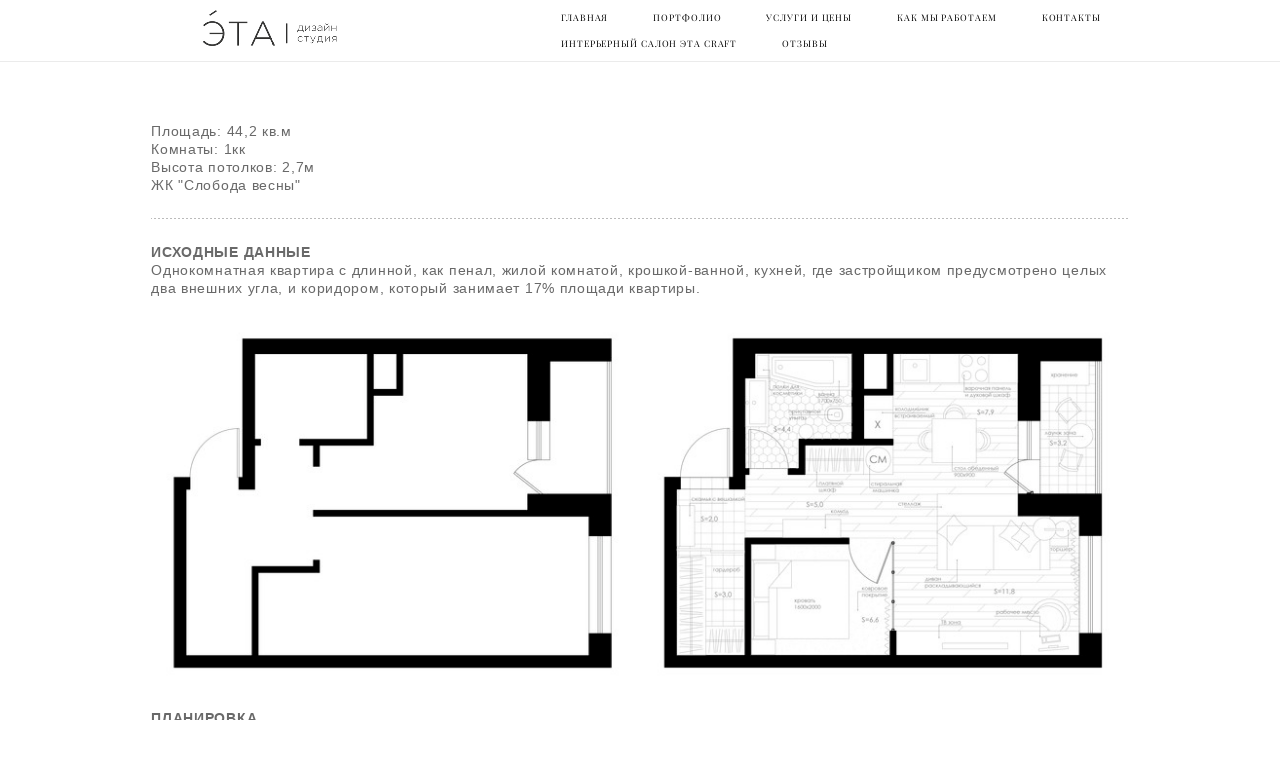

--- FILE ---
content_type: text/html; charset=UTF-8
request_url: https://etastudia.ru/vechnoe-sijanie-chistogo-razuma-k4421
body_size: 16183
content:
<!-- Vigbo-cms //cdn-st3.vigbo.com/u8500/10787/ flora -->
<!DOCTYPE html>
<html lang="ru">
<head>
    <script>var _createCookie=function(e,o,t){var i,n="";t&&((i=new Date).setTime(i.getTime()+864e5*t),n="; expires="+i.toGMTString()),document.cookie=e+"="+o+n+"; path=/"};function getCookie(e){e=document.cookie.match(new RegExp("(?:^|; )"+e.replace(/([\.$?*|{}\(\)\[\]\\\/\+^])/g,"\\$1")+"=([^;]*)"));return e?decodeURIComponent(e[1]):void 0}"bot"==getCookie("_gphw_mode")&&_createCookie("_gphw_mode","humen",0);</script>
    <meta charset="utf-8">
<title>Дизайн интерьера квартиры в Красноярске</title>
<meta name="keywords" content="дизайн интерьера красноярск, дизайн проект красноярск, дизайн интерьеров красноярск, проект однокомнатной квартиры, интерьер в современном стиле, перепланировка квартиры, интерьер в светлых тонах, декоративная штукатурка в интерьере, дизайн студия ЭТА" />
<meta name="description" content="Разработка дизайн проектов интерьера в Красноярске и дистанционно. Интерьерная и архитектурная визуализация. Авторский надзор." />
<meta property="og:title" content="Дизайн интерьера квартиры в Красноярске" />
<meta property="og:description" content="Разработка дизайн проектов интерьера в Красноярске и дистанционно. Интерьерная и архитектурная визуализация. Авторский надзор." />
<meta property="og:url" content="https://etastudia.ru/vechnoe-sijanie-chistogo-razuma-k4421" />
<meta property="og:type" content="website" />
<meta property="og:image" content="https://cdn-st3.vigbo.com/u8500/10787/blog/3966386/2620244/32974421/1000-etastudia-57f4c41639ffac8e01c505fe5df76030.jpg" />
<meta property="og:image" content="https://cdn-st3.vigbo.com/u8500/10787/blog/3966386/2620244/32974421/1000-etastudia-6f8a8ceb74db71a41cca9a9e076f52e6.jpg" />
<meta property="og:image" content="https://cdn-st3.vigbo.com/u8500/10787/logo/u-00f1f44e9bb7aa68b781807230eece17.jpg" />

<meta name="viewport" content="width=device-width, initial-scale=1">


	<link rel="shortcut icon" href="//cdn-st3.vigbo.com/u8500/10787/favicon.ico" type="image/x-icon" />

<!-- Blog RSS -->

<!-- Preset CSS -->
    <script>window.use_preset = false;</script>

<script>
    window.cdn_paths = {};
    window.cdn_paths.modules = '//cdn-s.vigbo.com/cms/kevin2/site/' + 'dev/scripts/site/';
    window.cdn_paths.site_scripts = '//cdn-s.vigbo.com/cms/kevin2/site/' + 'dev/scripts/';
</script>
    <link href="https://fonts.googleapis.com/css?family=Abel|Alegreya:400,400i,700,700i,800,800i,900,900i|Alex+Brush|Amatic+SC:400,700|Andika|Anonymous+Pro:400i,700i|Anton|Arimo:400,400i,700,700i|Arsenal:400,400i,700,700i|Asap:400,400i,500,500i,600,600i,700,700i|Bad+Script|Baumans|Bitter:100,100i,200,200i,300,300i,400i,500,500i,600,600i,700i,800,800i,900,900i|Brygada+1918:400,700,400i,700i|Cactus+Classical+Serif|Carlito:400,700,400i,700i|Chocolate+Classical+Sans|Comfortaa:300,400,500,600,700|Commissioner:100,200,300,400,500,600,700,800,900|Cormorant:300i,400i,500,500i,600,600i,700i|Cormorant+Garamond:300i,400i,500,500i,600,600i,700i|Cormorant+Infant:300i,400i,500,500i,600,600i,700i|Cousine:400,400i,700,700i|Crafty+Girls|Cuprum:400,400i,700,700i|Days+One|Dela+Gothic+One|Delius+Unicase:400,700|Didact+Gothic|Dosis|EB+Garamond:400i,500,500i,600,600i,700i,800,800i|Euphoria+Script|Exo|Exo+2:100,100i,200,200i,300i,400i,500,500i,600,600i,700i,800,800i,900,900i|Federo|Fira+Code:300,500,600|Fira+Sans:100,100i,200,200i,300i,400i,500,500i,600,600i,700i,800,800i,900,900i|Fira+Sans+Condensed:100,100i,200,200i,300i,400i,500,500i,600,600i,700i,800,800i,900,900i|Forum|Gentium+Book+Plus:400,700,400i,700i|Gentium+Plus:400,700,400i,700i|Geologica:100,200,300,400,500,600,700,800,900|Glegoo:400,700|Golos+Text:400,500,600,700,800,900|Gudea:400,400i,700|Handlee|IBM+Plex+Mono:100,100i,200,200i,300i,400i,500,500i,600,600i,700i|IBM+Plex+Sans:100,100i,200,200i,300i,400i,500,500i,600,600i,700i|IBM+Plex+Serif:100,100i,200,200i,300,300i,400,400i,500,500i,600,600i,700,700i|Inter:100,200,300,400,500,600,700,800,900|Inter+Tight:100,200,300,400,500,600,700,800,900,100i,200i,300i,400i,500i,600i,700i,800i,900i|Istok+Web:400,400i,700,700i|JetBrains+Mono:100,100i,200,200i,300,300i,400,400i,500,500i,600,600i,700,700i,800,800i|Jost:100,100i,200,200i,300,300i,400,400i,500,500i,600,600i,700,700i,800,800i,900,900i|Jura:400,300,500,600,700|Kelly+Slab|Kranky|Krona+One|Leckerli+One|Ledger|Liter|Lobster|Lora:400,400i,700,700i,500,500i,600,600i|Lunasima:400,700|Manrope:200,300,400,500,600,700,800|Marck+Script|Marko+One|Marmelad|Merienda+One|Merriweather:300i,400i,700i,900,900i|Moderustic:300,400,500,600,700,800|Montserrat:300i,400i,500,500i,600,600i,700i,800,800i,900,900i|Montserrat+Alternates:100,100i,200,200i,300,300i,400,400i,500,500i,600,600i,700,700i,800,800i,900,900i|Mulish:200,300,400,500,600,700,800,900,200i,300i,400i,500i,600i,700i,800i,900i|Neucha|Noticia+Text:400,400i,700,700i|Noto+Sans:400,400i,700,700i|Noto+Sans+Mono:100,200,300,400,500,600,700,800,900|Noto+Serif:400,400i,700,700i|Noto+Serif+Display:100,200,300,400,500,600,700,800,900,100i,200i,300i,400i,500i,600i,700i,800i,900i|Nova+Flat|Nova+Oval|Nova+Round|Nova+Slim|Nunito:400,200,200i,300,300i,400i,600,600i,700,700i,800,800i,900,900i|Old+Standard+TT:400i|Open+Sans:300i,400i,600,600i,700i,800,800i|Open+Sans+Condensed:300,300i,700|Oranienbaum|Original+Surfer|Oswald:200,500,600|Oxygen:300|Pacifico|Philosopher:400,400i,700,700i|Piazzolla:100,200,300,400,500,600,700,800,900,100i,200i,300i,400i,500i,600i,700i,800i,900i|Play:400,700|Playfair+Display:400,700,400i,500,500i,600,600i,700i,800,800i,900,900i|Playfair+Display+SC|Poiret+One|Press+Start+2P|Prosto+One|PT+Mono|PT+Sans:400i,700i|PT+Sans+Caption:400,700|PT+Sans+Narrow:400,700|PT+Serif:400i,700i|PT+Serif+Caption:400,400i|Quicksand|Raleway:100,100i,300i,400i,500,500i,600,600i,700i,800,800i,900,900i|Roboto:100,100i,300i,400i,500,500i,700i,900,900i|Roboto+Condensed:300i,400i,700i|Roboto+Mono:100,100i,200,200i,300,300i,400,400i,500,500i,600,600i,700,700i|Roboto+Slab:100,200,500,600,800,900|Rochester|Rokkitt:400,100,300,500,600,700,800,900|Rubik:300i,400i,500,500i,600,600i,700i,800,800i,900,900i|Ruslan+Display|Russo+One|Salsa|Satisfy|Scada:400,400i,700,700i|Snippet|Sofia|Source+Code+Pro:200,300,400,500,600,700,900|Source+Sans+Pro:200,300,400,600,700,900|Source+Serif+Pro:200,200i,300,300i,400,400i,600,600i,700,700i,900,900i|Spectral:200,200i,300,300i,400,400i,500,500i,600,600i,700,700i,800,800i|Stint+Ultra+Expanded|STIX+Two+Text:400,700,400i,700i|Syncopate|Tenor+Sans|Tinos:400,400i,700,700i|Trochut|Ubuntu:300i,400i,500,500i,700i|Ubuntu+Condensed|Ubuntu+Mono:400,400i,700,700i|Unbounded:200,300,400,500,600,700,800,900|Underdog|Unkempt:400,700|Voces|Wix+Madefor+Display:400,500,600,700,800|Wix+Madefor+Text:400,500,600,700,800,400i,500i,600i,700i,800i|Yeseva+One|Ysabeau:100,200,300,400,500,600,700,800,900,100i,200i,300i,400i,500i,600i,700i,800i,900i|Ysabeau+Infant:100,200,300,400,500,600,700,800,900,100i,200i,300i,400i,500i,600i,700i,800i,900i|Ysabeau+Office:100,200,300,400,500,600,700,800,900,100i,200i,300i,400i,500i,600i,700i,800i,900i|Ysabeau+SC:100,200,300,400,500,600,700,800,900|Zen+Old+Mincho&display=swap&subset=cyrillic" rel="stylesheet">    <!-- CORE CSS -->
            <!-- SITE CSS -->
    <link rel="stylesheet" type="text/css" href="//cdn-s.vigbo.com/cms/kevin2/site/prod/css/build_cms_front.css?v=0JFiTN">
    <!-- PREVIEW CSS -->
        
    <!-- LIFE CHANGED CSS -->
            <link rel="stylesheet" type="text/css" href="https://etastudia.ru/css/custom.css?v=46.565" />
    
    
                    <!-- <script src="//cdn-s.vigbo.com/cms/kevin2/site/dev/scripts/vendor/jquery-1.9.1.min.js?v=qxvr06"></script> -->

    
    
        <style>
    .adaptive-desktop .custom__content--max-width,
    .adaptive-desktop .md-infoline__wrap {
        max-width: 85%;
    }
</style>
    <script src="//cdn-s.vigbo.com/cms/kevin2/site/dev/scripts/vendor/jquery-3.3.1.min.js?ver=qxvr06"></script>

    </head>


	



    <body data-template="flora" class="f__preset-box f__site f__2 loading locale_ru flora mod--search-disable mod--img-logo mod--header-fixed mod--menu-action-on-scroll mod--menu-fixed-on-scroll desktop adaptive-desktop mod--horizontal-menu mod--infoline-disable bot-version js--loading-cascade mod--font-none-preset layout-logo-left--by-logo   " data-preview="">

            
    
        <div class="l-wrap js-wrap">

    <header class="l-header l-header-main js-header-main layout-logo-left--by-logo  ">
    <div class="l-header__wrapper custom__header-decorate-line custom__menu-bg-rgb custom__header-padding-y mod--show-menu-after-logo-load mod--effect-move-from-top">
        <div class="l-header__cont ">

            <div class="l-header__row">

                <div class="l-header__col0 l-header__col l-header__mobile--box"><!-- mobile menu -->
                    <!-- basket icon for mobile -->
                                            <div class="md-menu__icons mod--right md-menu__li-l1">
                            <!-- Если есть поиск или корзина -->
    <div class="l-header__icons--box f__menu">
        &nbsp; <!-- для выравнивания по вертикали (дублирует размер шрифта) -->

        <div class="l-header__icons--wrap">
            <div class="js--iconBasketWrapper" >
                
            </div>

                    </div>

        <!-- Add separator -->
                <!-- -->
    </div>
                        </div>
                                    </div>

                <div class="l-header__col1 l-header__col l-header__logo--box mod--set-logo-max-width">
                    <div id='logoWrap' class='logo__wrap' data-lt="" >
                        
<div class="logo logo-image">
	<a href="https://etastudia.ru/">
		

			
			<img src="[data-uri]"
				 data-src="//cdn-st3.vigbo.com/u8500/10787/logo/u-00f1f44e9bb7aa68b781807230eece17.jpg?v=46.565"
				 alt=""
				 title=""
				 class=" mod--has-logo2x mod--has-logo1x "
				 						data-src2x="//cdn-st3.vigbo.com/u8500/10787/logo/u-00f1f44e9bb7aa68b781807230eece17@2x.jpg?v=46.565"
						data-width2x="1000"
				 			/>
			</a>

</div>
                    </div>
                </div>

                <div class="l-header__col2 l-header__col l-header__menu--box">

                    <nav class='md-menu' data-menu-type="origin">
                        			<ul class="menu md-menu__main js--menu__main is--level1 		 mod--menu_left"><li  id="472095" data-id="472095" class="md-menu__li-l1 menu-item js--menu__li-l1 "><a class="md-menu__href-l1 is--link-level1 f__menu  big-height5" href="/" rel="ext noopener noreferrer" >ГЛАВНАЯ</a></li><li  id="3953126" data-id="3953126" class="md-menu__li-l1 menu-item js--menu__li-l1 "><a class="md-menu__href-l1 is--link-level1 f__menu  big-height5" href="https://etastudia.ru/portfolio"  >ПОРТФОЛИО</a></li><li  id="4040641" data-id="4040641" class="md-menu__li-l1 menu-item js--menu__li-l1 "><a class="md-menu__href-l1 is--link-level1 f__menu  big-height5" href="https://etastudia.ru/uslugi-i-tseny"  >УСЛУГИ И ЦЕНЫ</a></li><li  id="4040830" data-id="4040830" class="md-menu__li-l1 menu-item js--menu__li-l1 "><a class="md-menu__href-l1 is--link-level1 f__menu  big-height5" href="https://etastudia.ru/kak-my-rabotaem"  >КАК МЫ РАБОТАЕМ</a></li><li  id="4040962" data-id="4040962" class="md-menu__li-l1 menu-item js--menu__li-l1 "><a class="md-menu__href-l1 is--link-level1 f__menu  big-height5" href="https://etastudia.ru/contacts"  >КОНТАКТЫ</a></li><li  id="7742120" data-id="7742120" class="md-menu__li-l1 menu-item js--menu__li-l1 "><a class="md-menu__href-l1 is--link-level1 f__menu  big-height5" href="https://etastudia.ru/interernyj-salon-eta-craft"  >ИНТЕРЬЕРНЫЙ САЛОН ЭТА CRAFT</a></li><li  id="6686413" data-id="6686413" class="md-menu__li-l1 menu-item js--menu__li-l1 "><a class="md-menu__href-l1 is--link-level1 f__menu  big-height5" href="https://etastudia.ru/otzyvy"  >ОТЗЫВЫ</a></li></ul><div class="md-menu-mobile__socials social-icons"><div class="social-icons-wrapper"></div></div>
                        <div class="js--menu-icons md-menu__icons md-menu__li-l1 md-menu__has-separator " >
                            <!-- Если есть поиск или корзина -->
    <div class="l-header__icons--box f__menu">
        &nbsp; <!-- для выравнивания по вертикали (дублирует размер шрифта) -->

        <div class="l-header__icons--wrap">
            <div class="js--iconBasketWrapper" >
                
            </div>

                    </div>

        <!-- Add separator -->
                <!-- -->
    </div>
                        </div>
                    </nav>
                </div>

                <div class="l-header__col3 l-header__col l-header__ham--box" data-count-pages="7">
    <div class="md-menu__hamburger js-mob-menu-open">
        <svg height="20px" xmlns="http://www.w3.org/2000/svg" viewBox="0 0 18 17.5"><line class="hamburger-svg-style" y1="1" x2="18" y2="1"/><line class="hamburger-svg-style" y1="7" x2="18" y2="7"/><line class="hamburger-svg-style" y1="13" x2="18" y2="13"/></svg>
    </div>
</div>

            </div>
        </div>
    </div>
</header>








        <!-- Mobile menu -->
        <!-- mobile menu -->
<div  data-menu-type="mobile" data-custom-scroll data-set-top="stay-in-window" class="custom__header-decorate-line mod--custom-scroll-hidden mod--custom-scroll-resize md-menu--mobile js--menu--mobile mod--set-top--stop-mobile">
    <div class="md-menu--mobile__cont js--menu-mobile__cont">
                <div class="md-menu__icons mod--right md-menu__li-l1 js--menu__li-l1">
            <!-- Если есть поиск или корзина -->
    <div class="l-header__icons--box f__menu">
        &nbsp; <!-- для выравнивания по вертикали (дублирует размер шрифта) -->

        <div class="l-header__icons--wrap">
            <div class="js--iconBasketWrapper" >
                
            </div>

                    </div>

        <!-- Add separator -->
                <!-- -->
    </div>
        </div>
        
        			<ul class="menu md-menu__main js--menu__main is--level1 		 mod--menu_left"><li  id="472095" data-id="472095" class="md-menu__li-l1 menu-item js--menu__li-l1 "><a class="md-menu__href-l1 is--link-level1 f__menu  big-height5" href="/" rel="ext noopener noreferrer" >ГЛАВНАЯ</a></li><li  id="3953126" data-id="3953126" class="md-menu__li-l1 menu-item js--menu__li-l1 "><a class="md-menu__href-l1 is--link-level1 f__menu  big-height5" href="https://etastudia.ru/portfolio"  >ПОРТФОЛИО</a></li><li  id="4040641" data-id="4040641" class="md-menu__li-l1 menu-item js--menu__li-l1 "><a class="md-menu__href-l1 is--link-level1 f__menu  big-height5" href="https://etastudia.ru/uslugi-i-tseny"  >УСЛУГИ И ЦЕНЫ</a></li><li  id="4040830" data-id="4040830" class="md-menu__li-l1 menu-item js--menu__li-l1 "><a class="md-menu__href-l1 is--link-level1 f__menu  big-height5" href="https://etastudia.ru/kak-my-rabotaem"  >КАК МЫ РАБОТАЕМ</a></li><li  id="4040962" data-id="4040962" class="md-menu__li-l1 menu-item js--menu__li-l1 "><a class="md-menu__href-l1 is--link-level1 f__menu  big-height5" href="https://etastudia.ru/contacts"  >КОНТАКТЫ</a></li><li  id="7742120" data-id="7742120" class="md-menu__li-l1 menu-item js--menu__li-l1 "><a class="md-menu__href-l1 is--link-level1 f__menu  big-height5" href="https://etastudia.ru/interernyj-salon-eta-craft"  >ИНТЕРЬЕРНЫЙ САЛОН ЭТА CRAFT</a></li><li  id="6686413" data-id="6686413" class="md-menu__li-l1 menu-item js--menu__li-l1 "><a class="md-menu__href-l1 is--link-level1 f__menu  big-height5" href="https://etastudia.ru/otzyvy"  >ОТЗЫВЫ</a></li></ul><div class="md-menu-mobile__socials social-icons"><div class="social-icons-wrapper"></div></div>
        <span class="js-close-mobile-menu close-mobile-menu">
        <!--<svg width="20px" height="20px"  xmlns="http://www.w3.org/2000/svg" viewBox="0 0 14.39 17.5"><line class="close-menu-burger" x1="0.53" y1="2.04" x2="13.86" y2="15.37"/><line class="close-menu-burger" x1="0.53" y1="15.37" x2="13.86" y2="2.04"/></svg>-->
            <svg xmlns="http://www.w3.org/2000/svg" width="18" height="18" viewBox="0 0 18 18"><path class="close-menu-burger" fill="none" fill-rule="evenodd" stroke="#fff" stroke-linecap="round" stroke-linejoin="round" stroke-width="1.5" d="M9 9.5l8-8-8 8-8-8 8 8zm0 0l8 8-8-8-8 8 8-8z"/></svg>
        </span>
    </div>
</div>

        <!-- Blog Slider -->
        
        <!-- CONTENT -->
        <div class="l-content l-content--main  desktop ">
            <section id="blog" class="l-content--box blog composite" data-structure="blog-dispatcher" data-blog-type="" data-blog-preview-layout="">
    <div class="">
        <!-- Desktop/Mobile Blog -->
        
                <style>
        #post-content .element-box > .element { padding-bottom: 10px; }

        .composite-content .composite-content-box {
            max-width: 1200px;
            margin: 0 auto;
        }

    </style>

    <script type="text/json" id="blog-options">
        {"sid":"3966386","url":"vechnoe-sijanie-chistogo-razuma-k4421","design":null}    </script>

    <script type="text/json" id="post-form-error-messages">
        {"required":"\u041e\u0431\u044f\u0437\u0430\u0442\u0435\u043b\u044c\u043d\u043e \u043a \u0437\u0430\u043f\u043e\u043b\u043d\u0435\u043d\u0438\u044e","mailerror":"\u0412\u0432\u0435\u0434\u0438\u0442\u0435 \u043a\u043e\u0440\u0440\u0435\u043a\u0442\u043d\u044b\u0439 e-mail","msgInvalidFileExtension":"\u041d\u0435\u0434\u043e\u043f\u0443\u0441\u0442\u0438\u043c\u044b\u0439 \u0444\u043e\u0440\u043c\u0430\u0442 \u0444\u0430\u0439\u043b\u0430 \"{name}\", \u0437\u0430\u0433\u0440\u0443\u0437\u0438\u0442\u0435 \u0444\u0430\u0439\u043b \u0432 \u0444\u043e\u0440\u043c\u0430\u0442\u0435 \"{extensions}\"","msgSizeTooLarge":"\u0424\u0430\u0439\u043b \"{name}\" ({size} KB) \u0441\u043b\u0438\u0448\u043a\u043e\u043c \u0431\u043e\u043b\u044c\u0448\u043e\u0439, \u043c\u0430\u043a\u0441\u0438\u043c\u0430\u043b\u044c\u043d\u044b\u0439 \u0440\u0430\u0437\u043c\u0435\u0440 \u0444\u0430\u0439\u043b\u0430 {maxSize} KB.","msgSumSizeTooLarge":"\u041e\u0431\u0449\u0438\u0439 \u0440\u0430\u0437\u043c\u0435\u0440 \u0444\u0430\u0439\u043b\u043e\u0432 \u043d\u0435 \u0434\u043e\u043b\u0436\u0435\u043d \u043f\u0440\u0435\u0432\u044b\u0448\u0430\u0442\u044c 25 \u041cB","msgDuplicateFile":"\u0424\u0430\u0439\u043b \"{name}\" \u0443\u0436\u0435 \u043f\u0440\u0438\u043a\u0440\u0435\u043f\u043b\u0435\u043d. \u0412\u044b \u043d\u0435 \u043c\u043e\u0436\u0435\u0442\u0435 \u043f\u0440\u0438\u043a\u0440\u0435\u043f\u0438\u0442\u044c 2 \u043e\u0434\u0438\u043d\u0430\u043a\u043e\u0432\u044b\u0445 \u0444\u0430\u0439\u043b\u0430."}    </script>

    <script type="text/json" id="blog-protect-images-options">
        {"message":"","protectImage":"n"}    </script>
    <script>window.widgetPostMapScroll = true;</script>

    <div class="composite-content blog-content sidebar-position-none blog-type-post"
         data-backbone-view="blog-post"
         data-protect-image="Array">
        <!-- composite-content-box -->
        <div class=" blog-content-box">
            

<div class="items">
    <article class="post composite-frontend-post" id="post_2620244">
        <div id="post-content" style="max-width: 100%;">
            <div class="post-body">
	<div class="md-section js--section" id="section2620244_0">
        
    <div class="section__bg"  ></div>
			<div class="section__content">
				<div class="container custom__content--max-width"><div class="row"><div class="col col-md-24"><div class="widget"
	 id="widget_32974406"
	 data-id="32974406"
	 data-type="simple-text">

    
<div class="element simple-text transparentbg" id="w_32974406" style="background-color: transparent; ">
    <div class="text-box text-box-test1  nocolumns" style="max-width: 100%; -moz-column-gap: 10px; -webkit-column-gap: 10px; column-gap: 10px; letter-spacing: 0.05em; line-height: 1.3; font-size: 14px !important;  margin: 0 auto; ">
        <p><span style="color:#696969;"><span style="font-size:14px;">Площадь: 44,2 кв.м<br />
Комнаты: 1кк</span></span></p>

<p><span style="color:#696969;"><span style="font-size:14px;">Высота потолков: 2,7м<br />
ЖК &quot;Слобода весны&quot;</span></span></p>
        
    </div>
</div></div>
<div class="widget"
	 id="widget_32974409"
	 data-id="32974409"
	 data-type="post-break-line">

    <div class="element post-break-line" id="w_32974409">
        
    <div class="break-line" style="width: 100%; margin: 0px auto;">
       <div class="decoration" style="background: url(&quot;[data-uri]&quot;) center center repeat-x;"></div>
    </div>
</div></div>
</div></div><div class="row"><div class="col col-md-24"><div class="widget"
	 id="widget_32974418"
	 data-id="32974418"
	 data-type="simple-text">

    
<div class="element simple-text transparentbg" id="w_32974418" style="background-color: transparent; ">
    <div class="text-box text-box-test1  nocolumns" style="max-width: 100%; -moz-column-gap: 10px; -webkit-column-gap: 10px; column-gap: 10px; letter-spacing: 0.05em; line-height: 1.3; font-family: 'Arial'; font-size: 14px !important;  margin: 0 auto; ">
        <p><strong><span style="font-family:arial,helvetica,sans-serif;"><span style="color:#696969;"><span style="font-size:14px;">ИСХОДНЫЕ ДАННЫЕ</span></span></span></strong></p>

<p><span style="font-family:arial,helvetica,sans-serif;"><span style="color:#696969;"><span style="font-size:14px;">Однокомнатная квартира с длинной, как пенал, жилой комнатой, крошкой-ванной, кухней, где застройщиком предусмотрено целых два внешних угла, и коридором, который занимает 17% площади квартиры.</span></span></span></p>
        
    </div>
</div></div>
<div class="widget"
	 id="widget_32974421"
	 data-id="32974421"
	 data-type="post-gallery">

    
<script type="text/json" class="widget-options">
{"photos":[[{"id":"31335995","width":"3556","height":"2720","file":"etastudia-57f4c41639ffac8e01c505fe5df76030.jpg"},{"id":"31335998","width":"3556","height":"2720","file":"etastudia-6f8a8ceb74db71a41cca9a9e076f52e6.jpg"}]],"photoGap":4,"storage":"\/\/cdn-st3.vigbo.com\/u8500\/10787\/blog\/3966386\/2620244\/32974421\/","fullscreen":"y"}</script>
<style>
    .adaptive-desktop #widget_32974421 {
        width: 100%;
    }
    </style>

        <style>

        #widget_32974421 .gallery-photo-box-title {
            color: #000000;
                        font-family: Arial;
            font-size: 12px;
            letter-spacing: 0em;
            line-height: 1.3;
                                }

        /* For mobile indent*/
        .adaptive-mobile #widget_32974421 .wg-post-gallery {
                            margin-top: -2px !important;
                    }
        .adaptive-mobile #widget_32974421 .wg-post-gallery .gallery-photo-box {
                            padding-top: 2px;
                padding-bottom: 2px;
                    }

        .adaptive-mobile #widget_32974421 .wg-post-gallery.mod--mobile-grid {
                            margin-top: -2px !important;
                    }

        .adaptive-mobile #widget_32974421 .wg-post-gallery.mod--mobile-one-column {
                            margin-top: -2px !important;
                    }

        .adaptive-mobile #widget_32974421 .wg-post-gallery.mod--mobile-one-column .gallery-photo-box,
        .adaptive-mobile #widget_32974421 .wg-post-gallery.mod--mobile-grid .gallery-photo-box {
                             padding-top: 2px;
                 padding-bottom: 2px;
                 margin-top: 0 !important;
                 margin-bottom: 0 !important;
                    }

        .adaptive-mobile #widget_32974421 .wg-post-gallery.mod--mobile-one-column .gallery-photo-box {
                    }

    </style>

        <div class="wg-post-gallery mod--gallery-easy  is--set-padding  counter-mode" style="margin: -2px" data-align="left">
        
        <ul class="gallery-row">
            
            
            
            <li style="width:50%;margin:2px" class="gallery-photo-box">
                                <div class="js--pin-show gallery-photo-box-image mod--clickable js-open-this-photo--fullscreen" >
                                        <img class="gallery-image-in" width="3556" height="2720" src='[data-uri]' data-file-name="etastudia-57f4c41639ffac8e01c505fe5df76030.jpg" data-sizes="{&quot;300&quot;:{&quot;w&quot;:&quot;300&quot;,&quot;h&quot;:&quot;229&quot;},&quot;500&quot;:{&quot;w&quot;:&quot;500&quot;,&quot;h&quot;:&quot;382&quot;},&quot;1000&quot;:{&quot;w&quot;:&quot;1000&quot;,&quot;h&quot;:&quot;765&quot;},&quot;1500&quot;:{&quot;w&quot;:&quot;1500&quot;,&quot;h&quot;:&quot;1147&quot;},&quot;2000&quot;:{&quot;w&quot;:&quot;2000&quot;,&quot;h&quot;:&quot;1530&quot;}}" alt="" data-width="3556" data-height="2720" data-dynamic="true"/>
                </div>
                                            </li>
            
            
            <li style="width:50%;margin:2px" class="gallery-photo-box">
                                <div class="js--pin-show gallery-photo-box-image mod--clickable js-open-this-photo--fullscreen" >
                                        <img class="gallery-image-in" width="3556" height="2720" src='[data-uri]' data-file-name="etastudia-6f8a8ceb74db71a41cca9a9e076f52e6.jpg" data-sizes="{&quot;300&quot;:{&quot;w&quot;:&quot;300&quot;,&quot;h&quot;:&quot;229&quot;},&quot;500&quot;:{&quot;w&quot;:&quot;500&quot;,&quot;h&quot;:&quot;382&quot;},&quot;1000&quot;:{&quot;w&quot;:&quot;1000&quot;,&quot;h&quot;:&quot;765&quot;},&quot;1500&quot;:{&quot;w&quot;:&quot;1500&quot;,&quot;h&quot;:&quot;1147&quot;},&quot;2000&quot;:{&quot;w&quot;:&quot;2000&quot;,&quot;h&quot;:&quot;1530&quot;}}" alt="" data-width="3556" data-height="2720" data-dynamic="true"/>
                </div>
                                            </li>
                    </ul>
            </div>


<div class="swiper-data" data-storage="//cdn-st3.vigbo.com/u8500/10787/blog/3966386/2620244/32974421/">
    <div class="swiper-box">
        <div class="swiper-container js--gallery_swiper-container">
            <div class="swiper-wrapper">
                                                                <div class="swiper-slide">
                                        <img class="js--copy-protect js--slide" alt=""
                        src="[data-uri]"
                        data-sizes="{&quot;300&quot;:{&quot;w&quot;:&quot;300&quot;,&quot;h&quot;:&quot;229&quot;},&quot;500&quot;:{&quot;w&quot;:&quot;500&quot;,&quot;h&quot;:&quot;382&quot;},&quot;1000&quot;:{&quot;w&quot;:&quot;1000&quot;,&quot;h&quot;:&quot;765&quot;},&quot;1500&quot;:{&quot;w&quot;:&quot;1500&quot;,&quot;h&quot;:&quot;1147&quot;},&quot;2000&quot;:{&quot;w&quot;:&quot;2000&quot;,&quot;h&quot;:&quot;1530&quot;}}" data-file="etastudia-57f4c41639ffac8e01c505fe5df76030.jpg" />
                    <div class="spinner">
                        <svg class="md-preloader" viewBox="0 0 66 66" xmlns="http://www.w3.org/2000/svg"><circle class="path de--main__text-default-color--stroke" fill="none" stroke-width="4" stroke-linecap="round" cx="33" cy="33" r="30"></circle></svg>
                    </div>
                </div>
                                                <div class="swiper-slide">
                                        <img class="js--copy-protect js--slide" alt=""
                        src="[data-uri]"
                        data-sizes="{&quot;300&quot;:{&quot;w&quot;:&quot;300&quot;,&quot;h&quot;:&quot;229&quot;},&quot;500&quot;:{&quot;w&quot;:&quot;500&quot;,&quot;h&quot;:&quot;382&quot;},&quot;1000&quot;:{&quot;w&quot;:&quot;1000&quot;,&quot;h&quot;:&quot;765&quot;},&quot;1500&quot;:{&quot;w&quot;:&quot;1500&quot;,&quot;h&quot;:&quot;1147&quot;},&quot;2000&quot;:{&quot;w&quot;:&quot;2000&quot;,&quot;h&quot;:&quot;1530&quot;}}" data-file="etastudia-6f8a8ceb74db71a41cca9a9e076f52e6.jpg" />
                    <div class="spinner">
                        <svg class="md-preloader" viewBox="0 0 66 66" xmlns="http://www.w3.org/2000/svg"><circle class="path de--main__text-default-color--stroke" fill="none" stroke-width="4" stroke-linecap="round" cx="33" cy="33" r="30"></circle></svg>
                    </div>
                </div>
                                            </div>

            <div class="gallery_swiper-button gallery_swiper-button-next">
                <svg xmlns="http://www.w3.org/2000/svg" width="16" height="27" viewBox="0 0 16 27"
                        style="overflow: hidden; position: relative;">
                        <path class="de--main__text-default-color" stroke="none"
                            d="M2815,1141.13l-13.86,12.86-2.13-2.13,11.78-10.93-11.79-11.8,2.13-2.13,13.86,13.86-0.13.14Z"
                            transform="translate(-2799 -1127)"></path>
                    </svg>
            </div>
            <div class="gallery_swiper-button gallery_swiper-button-prev">
                <svg xmlns="http://www.w3.org/2000/svg" width="16" height="27" viewBox="0 0 16 27"
                        style="overflow: hidden; position: relative;">
                        <path class="de--main__text-default-color" stroke="none"
                            d="M140.206,1140.93L152,1151.86l-2.133,2.13L136,1141.13l0.137-.13-0.131-.14L149.869,1127l2.132,2.13Z"
                            transform="translate(-136 -1127)"></path>
                    </svg>
            </div>
                    </div>
        <span class="gallery_swiper-button-close js--gallery_swiper-button-close">
            <svg class="close-elem-ico" xmlns="http://www.w3.org/2000/svg" width="18" height="18" viewBox="0 0 18 18">
                <path class="close-menu-burger de--main__text-default-color--stroke" fill="none" fill-rule="evenodd"
                    stroke="#000" stroke-linecap="round" stroke-linejoin="round" stroke-width="1.5"
                    d="M9 9.5l8-8-8 8-8-8 8 8zm0 0l8 8-8-8-8 8 8-8z"></path>
            </svg>
        </span>
    </div>
</div>
</div>
<div class="widget"
	 id="widget_32974436"
	 data-id="32974436"
	 data-type="simple-text">

    
<div class="element simple-text transparentbg" id="w_32974436" style="background-color: transparent; ">
    <div class="text-box text-box-test1  nocolumns" style="max-width: 100%; -moz-column-gap: 10px; -webkit-column-gap: 10px; column-gap: 10px; letter-spacing: 0.05em; line-height: 1.3; font-family: 'Arial'; font-size: 14px !important;  margin: 0 auto; ">
        <p><strong><span style="font-family:arial,helvetica,sans-serif;"><span style="color:#696969;"><span style="font-size:14px;">ПЛАНИРОВКА</span></span></span></strong></p>

<p><span style="font-family:arial,helvetica,sans-serif;"><span style="color:#696969;"><span style="font-size:14px;">Главное кредо - функциональность, поэтому при перепланировке был задействован буквально каждый квадратный сантиметр площади. Была выделена отдельная спальня с доступом дневного света через стеклянную перегородку. Продуманная система хранения позволяет разместить все, что нужно молодой семье. В большом встроенном шкафу в холле помимо одежды так же нашла свое место стиральная машинка.</span></span></span></p>
        
    </div>
</div></div>
</div></div><div class="row"><div class="col col-md-24"><div class="widget"
	 id="widget_32974415"
	 data-id="32974415"
	 data-type="simple-image">

    <script type="text/json" class='widget-options'>
{"photoData":{"id":"31339412","name":"2f6be17fa820c031309ee5840355b251.jpg","crop":{"w":"1700","h":"1500","r":"custom","x":"0","y":"263","x2":"651","y2":"574"},"size":{"height":"1500","width":"1700"},"width":"1700","height":"1500","bg":"rgba(110,109,105,.7)"},"storage":"\/\/cdn-st3.vigbo.com\/u8500\/10787\/blog\/3966386\/2620244\/32974415\/"}</script>



<div class="element simple-image custom  mod--gallery-easy    " id="w_32974415">
    <div class="image-box ae--hover-effect__parent js--hover-effect__parent" style="max-width: 100%; text-align: center; ">

        <div class="image-block ae--hover-effect__child-first">
            <div class="gallery-squery-bg mod--center" style="background-color: rgba(110,109,105,.7); max-"></div>
            <img style="" class="js--pin-show image-pic gallery-image-in"  src='[data-uri]' data-base-path="//cdn-st3.vigbo.com/u8500/10787/blog/3966386/2620244/32974415/" data-file-name="2f6be17fa820c031309ee5840355b251.jpg" data-dynamic="true" alt="" width="1232" height="1500" data-width="1232" data-height="INF" />
            <div class="ae--hover-effect__child-first__inner js--pin-show"  ></div>
        </div>
        
    </div>
</div>
</div>
<div class="widget"
	 id="widget_32974412"
	 data-id="32974412"
	 data-type="simple-text">

    
<div class="element simple-text transparentbg" id="w_32974412" style="background-color: transparent; ">
    <div class="text-box text-box-test1  nocolumns" style="max-width: 100%; -moz-column-gap: 10px; -webkit-column-gap: 10px; column-gap: 10px; letter-spacing: 0.05em; line-height: 1.3; font-family: 'Arial'; font-size: 14px !important;  margin: 0 auto; ">
        <p><strong><span style="font-family:arial,helvetica,sans-serif;"><font color="#696969"><span style="font-size: 14px;">ИДЕЯ</span></font></span></strong></p>

<p><span style="font-family:arial,helvetica,sans-serif;"><span style="color:#696969;"><span style="font-size:14px;">Дизайн этой однокомнатной квартиры создавался для молодой творческой пары. Мы вновь обращаемся к одному из наших любимых стилей -&nbsp; скандинавскому. Однако используем его в более современной и минималистичной интерпретации. Интерьер построен на сочетании белого, черного, серого и натуральных цветов дерева, свежесть вносят оттенки сложного синего цвета.</span></span></span></p>
        
    </div>
</div></div>
</div></div><div class="row"><div class="col col-md-8"><div class="widget"
	 id="widget_32974427"
	 data-id="32974427"
	 data-type="simple-image">

    <script type="text/json" class='widget-options'>
{"photoData":{"id":"31339676","name":"069faf9742f58e89517223d3e8a0a510.jpg","crop":{"w":"1244","h":"1600","r":"square","x":"0","y":"91","x2":"444","y2":"535"},"size":{"height":"1600","width":"1244"},"width":"1244","height":"1600","bg":"rgba(144,136,123,.7)"},"storage":"\/\/cdn-st3.vigbo.com\/u8500\/10787\/blog\/3966386\/2620244\/32974427\/"}</script>



<div class="element simple-image square  mod--gallery-easy    " id="w_32974427">
    <div class="image-box ae--hover-effect__parent js--hover-effect__parent" style="max-width: 100%; text-align: center; ">

        <div class="image-block ae--hover-effect__child-first">
            <div class="gallery-squery-bg mod--center" style="background-color: rgba(144,136,123,.7); max-"></div>
            <img style="" class="js--pin-show image-pic gallery-image-in"  src='[data-uri]' data-base-path="//cdn-st3.vigbo.com/u8500/10787/blog/3966386/2620244/32974427/" data-file-name="069faf9742f58e89517223d3e8a0a510.jpg" data-dynamic="true" alt="" width="615" height="1600" data-width="615" data-height="INF" />
            <div class="ae--hover-effect__child-first__inner js--pin-show"  ></div>
        </div>
        
    </div>
</div>
</div>
<div class="widget"
	 id="widget_32974424"
	 data-id="32974424"
	 data-type="simple-text">

    
<div class="element simple-text transparentbg" id="w_32974424" style="background-color: transparent; ">
    <div class="text-box text-box-test1  nocolumns" style="max-width: 100%; -moz-column-gap: 10px; -webkit-column-gap: 10px; column-gap: 10px; letter-spacing: 0.05em; line-height: 1.3; font-family: 'Arial'; font-size: 14px !important;  margin: 0 auto; ">
        <p><strong><span style="font-family:arial,helvetica,sans-serif;"><span style="color:#696969;"><span style="font-size:14px;">ОТДЕЛКА</span></span></span></strong></p>

<p><span style="font-family:arial,helvetica,sans-serif;"><span style="color:#696969;"><span style="font-size:14px;">Для отделки стен мы используем покраску. В общем пространстве все стены выкрашены в светло-серый оттенок. Только зона фартука на кухне выложена прямоугольной плиткой небольшого формата. Кстати, чтобы не выделять системы пеналов на кухне и шкаф со стиральной машинкой в холле оставшуюся часть стены мы отделали шпонированными панелями, как и фасады мебели. В спальне создана более камерная атмосфера благодаря темному синему цвету, в который выкрашены все стены. На полу лежит паркетная доска натурального дубового цвета. В прихожей грязную зону мы выделили плиткой с узором. Стены в ванной комнате отделаны плиткой, как и фартук кухни, однако уложена она не до потолка. Оставшаяся часть покрашена в темный, как и потолок. Этот прием зрительно вытягивает высоту помещения.</span></span></span></p>
        
    </div>
</div></div>
</div><div class="col col-md-8"><div class="widget"
	 id="widget_32974430"
	 data-id="32974430"
	 data-type="simple-image">

    <script type="text/json" class='widget-options'>
{"photoData":{"id":"31339775","name":"51f427578868a5b1b62b383578637872.jpg","crop":{"w":"1412","h":"1600","r":"square","x":"0","y":"67","x2":"505","y2":"572"},"size":{"height":"1600","width":"1412"},"width":"1412","height":"1600","bg":"rgba(103,102,98,.7)"},"storage":"\/\/cdn-st3.vigbo.com\/u8500\/10787\/blog\/3966386\/2620244\/32974430\/"}</script>



<div class="element simple-image square  mod--gallery-easy    " id="w_32974430">
    <div class="image-box ae--hover-effect__parent js--hover-effect__parent" style="max-width: 100%; text-align: center; ">

        <div class="image-block ae--hover-effect__child-first">
            <div class="gallery-squery-bg mod--center" style="background-color: rgba(103,102,98,.7); max-"></div>
            <img style="" class="js--pin-show image-pic gallery-image-in"  src='[data-uri]' data-base-path="//cdn-st3.vigbo.com/u8500/10787/blog/3966386/2620244/32974430/" data-file-name="51f427578868a5b1b62b383578637872.jpg" data-dynamic="true" alt="" width="794" height="1600" data-width="794" data-height="INF" />
            <div class="ae--hover-effect__child-first__inner js--pin-show"  ></div>
        </div>
        
    </div>
</div>
</div>
<div class="widget"
	 id="widget_32974433"
	 data-id="32974433"
	 data-type="simple-text">

    
<div class="element simple-text transparentbg" id="w_32974433" style="background-color: transparent; ">
    <div class="text-box text-box-test1  nocolumns" style="max-width: 100%; -moz-column-gap: 10px; -webkit-column-gap: 10px; column-gap: 10px; letter-spacing: 0.05em; line-height: 1.3; font-family: 'Arial'; font-size: 14px !important;  margin: 0 auto; ">
        <p><strong><span style="font-family:arial,helvetica,sans-serif;"><span style="color:#696969;"><span style="font-size:14px;">МЕБЕЛЬ</span></span></span></strong></p>

<p><span style="font-family:arial,helvetica,sans-serif;"><span style="color:#696969;"><span style="font-size:14px;">В квартире есть несколько индивидуальных встраиваемых решений: кухонный гарнитур и шкаф в холле объединены в одну единую систему. В этой же системе спрятана единственная дверь в квартире, которая ведет в санузел. Зона ТВ и рабочее место тоже представляют собой единую конструкцию. Спальню и прихожую мы укомплектовали при помощи позиций из ИКЕА, также готовые варианты &ndash; это тумба под умывальником, и стеллаж за диваном, сам диван и обеденная группа.</span></span></span></p>
        
    </div>
</div></div>
</div><div class="col col-md-8"><div class="widget"
	 id="widget_32974439"
	 data-id="32974439"
	 data-type="simple-image">

    <script type="text/json" class='widget-options'>
{"photoData":{"id":"31339832","name":"acb8484e23acd33a45686c16d836ba03.jpg","crop":{"w":"1244","h":"1590","r":"square","x":"33","y":"0","x2":"408","y2":"375"},"size":{"height":"1590","width":"1244"},"width":"1244","height":"1590","bg":"rgba(137,137,138,.7)"},"storage":"\/\/cdn-st3.vigbo.com\/u8500\/10787\/blog\/3966386\/2620244\/32974439\/"}</script>



<div class="element simple-image square  mod--gallery-easy    " id="w_32974439">
    <div class="image-box ae--hover-effect__parent js--hover-effect__parent" style="max-width: 100%; text-align: center; ">

        <div class="image-block ae--hover-effect__child-first">
            <div class="gallery-squery-bg mod--center" style="background-color: rgba(137,137,138,.7); max-"></div>
            <img style="" class="js--pin-show image-pic gallery-image-in"  src='[data-uri]' data-base-path="//cdn-st3.vigbo.com/u8500/10787/blog/3966386/2620244/32974439/" data-file-name="acb8484e23acd33a45686c16d836ba03.jpg" data-dynamic="true" alt="" width="519" height="1590" data-width="519" data-height="INF" />
            <div class="ae--hover-effect__child-first__inner js--pin-show"  ></div>
        </div>
        
    </div>
</div>
</div>
<div class="widget"
	 id="widget_32974442"
	 data-id="32974442"
	 data-type="simple-text">

    
<div class="element simple-text transparentbg" id="w_32974442" style="background-color: transparent; ">
    <div class="text-box text-box-test1  nocolumns" style="max-width: 100%; -moz-column-gap: 10px; -webkit-column-gap: 10px; column-gap: 10px; letter-spacing: 0.05em; line-height: 1.3; font-family: 'Arial'; font-size: 14px !important;  margin: 0 auto; ">
        <p><strong><span style="font-family:arial,helvetica,sans-serif;"><span style="color:#696969;"><span style="font-size:14px;">СВЕТ</span></span></span></strong></p>

<p><span style="font-family:arial,helvetica,sans-serif;"><span style="color:#696969;"><span style="font-size:14px;">По всей квартире мы использовали накладные точечные светильники. Каждый их них имеет по две лампочки, поэтому не нужно переживать о низкой освещенности помещений. Безусловно внимание к себе привлекает подвесной светильник над столом, который представляет из себя гроздь небольших одноламповых подвесов. Спальня в этой квартире спроектирована исключительно для сна. Поэтому из освещения тут только закарнизная подсветка стены за изголовьем и бра, которые включаются индивидуально с каждой стороны. При необходимости можно отодвинуть штору у стеклянной перегородки и впустить в спальню больше света. В санузле для лучше освещения зоны умывальника мы расположили два бра с регулировкой их местоположения.</span></span></span></p>
        
    </div>
</div></div>
</div></div><div class="row"><div class="col col-md-24"><div class="widget"
	 id="widget_32974445"
	 data-id="32974445"
	 data-type="post-title">

    <div class="element post-title" id="w_32974445">
<div class="widget-content">
    <style>
        #w_32974445 .title-shell {
                color: #757575;
                            font-family: Arial;
                font-size: 18px;
                                        justify-content: center;
                    }
                #w_32974445 .title {
                                    letter-spacing: 0.05em;
                margin-right: -0.05em;
                                        line-height: 1.3em;
                        font-weight: bold;                                                    }
        
        #w_32974445 .title-shell:before,
        #w_32974445 .title-shell:after {
            background: url([data-uri]);
            background-position: 50% 50%;
            background-repeat: repeat-x;
        }

        
        
        
            </style>
    <div class='title-wrapper'>

    
                <div class="title-shell">
                <p class="title stop-css">
                    ГАЛЕРЕЯ ПРОЕКТА                </p>
            </div>
        
    </div>
</div>
</div>

</div>
</div></div><div class="row"><div class="col col-md-24"><div class="widget"
	 id="widget_32974448"
	 data-id="32974448"
	 data-type="post-gallery">

    
<script type="text/json" class="widget-options">
{"photos":[[{"id":"31340066","width":"1100","height":"1600","file":"etastudia-f3327c41e57fb9f9c358accfbc901053.jpg"},{"id":"31340045","width":"1100","height":"1500","file":"etastudia-52cc85f0224da3f315ce69fef7478d07.jpg"}],[{"id":"31340054","width":"1655","height":"1300","file":"etastudia-f809ad3101bbc558426d85e8dc851999.jpg"}],[{"id":"31340015","width":"1700","height":"1500","file":"etastudia-ae37045cf0ea32cbe48e0ec305d5d530.jpg"}],[{"id":"31340000","width":"1412","height":"1600","file":"etastudia-5036afce9eac945943ca8848df5523d9.jpg"},{"id":"31340114","width":"1244","height":"1600","file":"etastudia-408e31a6a8daac747361d2808543a214.jpg"}],[{"id":"31339976","width":"1700","height":"1300","file":"etastudia-5a1f4de3a6a62e829c6096655b2779ce.jpg"}],[{"id":"31340096","width":"1244","height":"1590","file":"etastudia-9a6f9cb34dc980071c9a5f8f28510e73.jpg"},{"id":"31339988","width":"1300","height":"1800","file":"etastudia-486793052359dfb38a3259e632f411f1.jpg"}],[{"id":"31340108","width":"1800","height":"1400","file":"etastudia-5e5cd648e33da0a30f5ce2d45029f471.jpg"}],[{"id":"31340030","width":"1300","height":"1400","file":"etastudia-0bc46ae47cb9e46a27593fbdf4b91645.jpg"}],[{"id":"31340072","width":"1150","height":"1500","file":"etastudia-c2ba9b60e4ac7ec3b0f16c16e590bfe5.jpg"},{"id":"31340078","width":"1206","height":"1550","file":"etastudia-fa02e1c7581c7c70d1da1beeba9bad24.jpg"}],[{"id":"31340087","width":"1244","height":"1600","file":"etastudia-9edec36ef3ff00daf858c3c5fa96eeb7.jpg"},{"id":"31340123","width":"1244","height":"1600","file":"etastudia-763565b1a47534143622fcf57f30f21e.jpg"}]],"photoGap":5,"storage":"\/\/cdn-st3.vigbo.com\/u8500\/10787\/blog\/3966386\/2620244\/32974448\/","fullscreen":"n"}</script>
<style>
    .adaptive-desktop #widget_32974448 {
        width: 100%;
    }
    </style>

        <style>

        #widget_32974448 .gallery-photo-box-title {
            color: #000000;
                        font-family: Arial;
            font-size: 12px;
            letter-spacing: 0em;
            line-height: 1.3;
                                }

        /* For mobile indent*/
        .adaptive-mobile #widget_32974448 .wg-post-gallery {
                            margin-top: -2.5px !important;
                    }
        .adaptive-mobile #widget_32974448 .wg-post-gallery .gallery-photo-box {
                            padding-top: 2.5px;
                padding-bottom: 2.5px;
                    }

        .adaptive-mobile #widget_32974448 .wg-post-gallery.mod--mobile-grid {
                            margin-top: -2.5px !important;
                    }

        .adaptive-mobile #widget_32974448 .wg-post-gallery.mod--mobile-one-column {
                            margin-top: -2.5px !important;
                    }

        .adaptive-mobile #widget_32974448 .wg-post-gallery.mod--mobile-one-column .gallery-photo-box,
        .adaptive-mobile #widget_32974448 .wg-post-gallery.mod--mobile-grid .gallery-photo-box {
                             padding-top: 2.5px;
                 padding-bottom: 2.5px;
                 margin-top: 0 !important;
                 margin-bottom: 0 !important;
                    }

        .adaptive-mobile #widget_32974448 .wg-post-gallery.mod--mobile-one-column .gallery-photo-box {
                    }

    </style>

        <div class="wg-post-gallery mod--gallery-easy  is--set-padding  " style="margin: -2.5px" data-align="left">
        
        <ul class="gallery-row">
            
            
            
            <li style="width:48.387096774194%;margin:2.5px" class="gallery-photo-box">
                                <div class="js--pin-show gallery-photo-box-image" >
                                        <img class="gallery-image-in" width="1100" height="1600" src='[data-uri]' data-file-name="etastudia-f3327c41e57fb9f9c358accfbc901053.jpg" data-sizes="{&quot;300&quot;:{&quot;w&quot;:&quot;300&quot;,&quot;h&quot;:&quot;436&quot;},&quot;500&quot;:{&quot;w&quot;:&quot;500&quot;,&quot;h&quot;:&quot;727&quot;},&quot;1000&quot;:{&quot;w&quot;:&quot;1000&quot;,&quot;h&quot;:&quot;1455&quot;},&quot;1500&quot;:{&quot;w&quot;:&quot;1100&quot;,&quot;h&quot;:&quot;1600&quot;},&quot;2000&quot;:{&quot;w&quot;:&quot;1100&quot;,&quot;h&quot;:&quot;1600&quot;}}" alt="" data-width="1100" data-height="1600" data-dynamic="true"/>
                </div>
                                            </li>
            
            
            <li style="width:51.612903225806%;margin:2.5px" class="gallery-photo-box">
                                <div class="js--pin-show gallery-photo-box-image" >
                                        <img class="gallery-image-in" width="1100" height="1500" src='[data-uri]' data-file-name="etastudia-52cc85f0224da3f315ce69fef7478d07.jpg" data-sizes="{&quot;300&quot;:{&quot;w&quot;:&quot;300&quot;,&quot;h&quot;:&quot;409&quot;},&quot;500&quot;:{&quot;w&quot;:&quot;500&quot;,&quot;h&quot;:&quot;682&quot;},&quot;1000&quot;:{&quot;w&quot;:&quot;1000&quot;,&quot;h&quot;:&quot;1364&quot;},&quot;1500&quot;:{&quot;w&quot;:&quot;1100&quot;,&quot;h&quot;:&quot;1500&quot;},&quot;2000&quot;:{&quot;w&quot;:&quot;1100&quot;,&quot;h&quot;:&quot;1500&quot;}}" alt="" data-width="1100" data-height="1500" data-dynamic="true"/>
                </div>
                                            </li>
                    </ul>
        
        <ul class="gallery-row">
            
            
            
            <li style="width:100%;margin:2.5px" class="gallery-photo-box">
                                <div class="js--pin-show gallery-photo-box-image" >
                                        <img class="gallery-image-in" width="1655" height="1300" src='[data-uri]' data-file-name="etastudia-f809ad3101bbc558426d85e8dc851999.jpg" data-sizes="{&quot;300&quot;:{&quot;w&quot;:&quot;300&quot;,&quot;h&quot;:&quot;236&quot;},&quot;500&quot;:{&quot;w&quot;:&quot;500&quot;,&quot;h&quot;:&quot;393&quot;},&quot;1000&quot;:{&quot;w&quot;:&quot;1000&quot;,&quot;h&quot;:&quot;785&quot;},&quot;1500&quot;:{&quot;w&quot;:&quot;1500&quot;,&quot;h&quot;:&quot;1178&quot;},&quot;2000&quot;:{&quot;w&quot;:&quot;1655&quot;,&quot;h&quot;:&quot;1300&quot;}}" alt="" data-width="1655" data-height="1300" data-dynamic="true"/>
                </div>
                                            </li>
                    </ul>
        
        <ul class="gallery-row">
            
            
            
            <li style="width:100%;margin:2.5px" class="gallery-photo-box">
                                <div class="js--pin-show gallery-photo-box-image" >
                                        <img class="gallery-image-in" width="1700" height="1500" src='[data-uri]' data-file-name="etastudia-ae37045cf0ea32cbe48e0ec305d5d530.jpg" data-sizes="{&quot;300&quot;:{&quot;w&quot;:&quot;300&quot;,&quot;h&quot;:&quot;265&quot;},&quot;500&quot;:{&quot;w&quot;:&quot;500&quot;,&quot;h&quot;:&quot;441&quot;},&quot;1000&quot;:{&quot;w&quot;:&quot;1000&quot;,&quot;h&quot;:&quot;882&quot;},&quot;1500&quot;:{&quot;w&quot;:&quot;1500&quot;,&quot;h&quot;:&quot;1324&quot;},&quot;2000&quot;:{&quot;w&quot;:&quot;1700&quot;,&quot;h&quot;:&quot;1500&quot;}}" alt="" data-width="1700" data-height="1500" data-dynamic="true"/>
                </div>
                                            </li>
                    </ul>
        
        <ul class="gallery-row">
            
            
            
            <li style="width:53.16265060241%;margin:2.5px" class="gallery-photo-box">
                                <div class="js--pin-show gallery-photo-box-image" >
                                        <img class="gallery-image-in" width="1412" height="1600" src='[data-uri]' data-file-name="etastudia-5036afce9eac945943ca8848df5523d9.jpg" data-sizes="{&quot;300&quot;:{&quot;w&quot;:&quot;300&quot;,&quot;h&quot;:&quot;340&quot;},&quot;500&quot;:{&quot;w&quot;:&quot;500&quot;,&quot;h&quot;:&quot;567&quot;},&quot;1000&quot;:{&quot;w&quot;:&quot;1000&quot;,&quot;h&quot;:&quot;1133&quot;},&quot;1500&quot;:{&quot;w&quot;:&quot;1412&quot;,&quot;h&quot;:&quot;1600&quot;},&quot;2000&quot;:{&quot;w&quot;:&quot;1412&quot;,&quot;h&quot;:&quot;1600&quot;}}" alt="" data-width="1412" data-height="1600" data-dynamic="true"/>
                </div>
                                            </li>
            
            
            <li style="width:46.83734939759%;margin:2.5px" class="gallery-photo-box">
                                <div class="js--pin-show gallery-photo-box-image" >
                                        <img class="gallery-image-in" width="1244" height="1600" src='[data-uri]' data-file-name="etastudia-408e31a6a8daac747361d2808543a214.jpg" data-sizes="{&quot;300&quot;:{&quot;w&quot;:&quot;300&quot;,&quot;h&quot;:&quot;386&quot;},&quot;500&quot;:{&quot;w&quot;:&quot;500&quot;,&quot;h&quot;:&quot;643&quot;},&quot;1000&quot;:{&quot;w&quot;:&quot;1000&quot;,&quot;h&quot;:&quot;1286&quot;},&quot;1500&quot;:{&quot;w&quot;:&quot;1244&quot;,&quot;h&quot;:&quot;1600&quot;},&quot;2000&quot;:{&quot;w&quot;:&quot;1244&quot;,&quot;h&quot;:&quot;1600&quot;}}" alt="" data-width="1244" data-height="1600" data-dynamic="true"/>
                </div>
                                            </li>
                    </ul>
        
        <ul class="gallery-row">
            
            
            
            <li style="width:100%;margin:2.5px" class="gallery-photo-box">
                                <div class="js--pin-show gallery-photo-box-image" >
                                        <img class="gallery-image-in" width="1700" height="1300" src='[data-uri]' data-file-name="etastudia-5a1f4de3a6a62e829c6096655b2779ce.jpg" data-sizes="{&quot;300&quot;:{&quot;w&quot;:&quot;300&quot;,&quot;h&quot;:&quot;229&quot;},&quot;500&quot;:{&quot;w&quot;:&quot;500&quot;,&quot;h&quot;:&quot;382&quot;},&quot;1000&quot;:{&quot;w&quot;:&quot;1000&quot;,&quot;h&quot;:&quot;765&quot;},&quot;1500&quot;:{&quot;w&quot;:&quot;1500&quot;,&quot;h&quot;:&quot;1147&quot;},&quot;2000&quot;:{&quot;w&quot;:&quot;1700&quot;,&quot;h&quot;:&quot;1300&quot;}}" alt="" data-width="1700" data-height="1300" data-dynamic="true"/>
                </div>
                                            </li>
                    </ul>
        
        <ul class="gallery-row">
            
            
            
            <li style="width:51.999442664066%;margin:2.5px" class="gallery-photo-box">
                                <div class="js--pin-show gallery-photo-box-image" >
                                        <img class="gallery-image-in" width="1244" height="1590" src='[data-uri]' data-file-name="etastudia-9a6f9cb34dc980071c9a5f8f28510e73.jpg" data-sizes="{&quot;300&quot;:{&quot;w&quot;:&quot;300&quot;,&quot;h&quot;:&quot;383&quot;},&quot;500&quot;:{&quot;w&quot;:&quot;500&quot;,&quot;h&quot;:&quot;639&quot;},&quot;1000&quot;:{&quot;w&quot;:&quot;1000&quot;,&quot;h&quot;:&quot;1278&quot;},&quot;1500&quot;:{&quot;w&quot;:&quot;1244&quot;,&quot;h&quot;:&quot;1590&quot;},&quot;2000&quot;:{&quot;w&quot;:&quot;1244&quot;,&quot;h&quot;:&quot;1590&quot;}}" alt="" data-width="1244" data-height="1590" data-dynamic="true"/>
                </div>
                                            </li>
            
            
            <li style="width:48.000557335934%;margin:2.5px" class="gallery-photo-box">
                                <div class="js--pin-show gallery-photo-box-image" >
                                        <img class="gallery-image-in" width="1300" height="1800" src='[data-uri]' data-file-name="etastudia-486793052359dfb38a3259e632f411f1.jpg" data-sizes="{&quot;300&quot;:{&quot;w&quot;:&quot;300&quot;,&quot;h&quot;:&quot;415&quot;},&quot;500&quot;:{&quot;w&quot;:&quot;500&quot;,&quot;h&quot;:&quot;692&quot;},&quot;1000&quot;:{&quot;w&quot;:&quot;1000&quot;,&quot;h&quot;:&quot;1385&quot;},&quot;1500&quot;:{&quot;w&quot;:&quot;1300&quot;,&quot;h&quot;:&quot;1800&quot;},&quot;2000&quot;:{&quot;w&quot;:&quot;1300&quot;,&quot;h&quot;:&quot;1800&quot;}}" alt="" data-width="1300" data-height="1800" data-dynamic="true"/>
                </div>
                                            </li>
                    </ul>
        
        <ul class="gallery-row">
            
            
            
            <li style="width:100%;margin:2.5px" class="gallery-photo-box">
                                <div class="js--pin-show gallery-photo-box-image" >
                                        <img class="gallery-image-in" width="1800" height="1400" src='[data-uri]' data-file-name="etastudia-5e5cd648e33da0a30f5ce2d45029f471.jpg" data-sizes="{&quot;300&quot;:{&quot;w&quot;:&quot;300&quot;,&quot;h&quot;:&quot;233&quot;},&quot;500&quot;:{&quot;w&quot;:&quot;500&quot;,&quot;h&quot;:&quot;389&quot;},&quot;1000&quot;:{&quot;w&quot;:&quot;1000&quot;,&quot;h&quot;:&quot;778&quot;},&quot;1500&quot;:{&quot;w&quot;:&quot;1500&quot;,&quot;h&quot;:&quot;1167&quot;},&quot;2000&quot;:{&quot;w&quot;:&quot;1800&quot;,&quot;h&quot;:&quot;1400&quot;}}" alt="" data-width="1800" data-height="1400" data-dynamic="true"/>
                </div>
                                            </li>
                    </ul>
        
        <ul class="gallery-row">
            
            
            
            <li style="width:100%;margin:2.5px" class="gallery-photo-box">
                                <div class="js--pin-show gallery-photo-box-image" >
                                        <img class="gallery-image-in" width="1300" height="1400" src='[data-uri]' data-file-name="etastudia-0bc46ae47cb9e46a27593fbdf4b91645.jpg" data-sizes="{&quot;300&quot;:{&quot;w&quot;:&quot;300&quot;,&quot;h&quot;:&quot;323&quot;},&quot;500&quot;:{&quot;w&quot;:&quot;500&quot;,&quot;h&quot;:&quot;538&quot;},&quot;1000&quot;:{&quot;w&quot;:&quot;1000&quot;,&quot;h&quot;:&quot;1077&quot;},&quot;1500&quot;:{&quot;w&quot;:&quot;1300&quot;,&quot;h&quot;:&quot;1400&quot;},&quot;2000&quot;:{&quot;w&quot;:&quot;1300&quot;,&quot;h&quot;:&quot;1400&quot;}}" alt="" data-width="1300" data-height="1400" data-dynamic="true"/>
                </div>
                                            </li>
                    </ul>
        
        <ul class="gallery-row">
            
            
            
            <li style="width:49.631073367674%;margin:2.5px" class="gallery-photo-box">
                                <div class="js--pin-show gallery-photo-box-image" >
                                        <img class="gallery-image-in" width="1150" height="1500" src='[data-uri]' data-file-name="etastudia-c2ba9b60e4ac7ec3b0f16c16e590bfe5.jpg" data-sizes="{&quot;300&quot;:{&quot;w&quot;:&quot;300&quot;,&quot;h&quot;:&quot;391&quot;},&quot;500&quot;:{&quot;w&quot;:&quot;500&quot;,&quot;h&quot;:&quot;652&quot;},&quot;1000&quot;:{&quot;w&quot;:&quot;1000&quot;,&quot;h&quot;:&quot;1304&quot;},&quot;1500&quot;:{&quot;w&quot;:&quot;1150&quot;,&quot;h&quot;:&quot;1500&quot;},&quot;2000&quot;:{&quot;w&quot;:&quot;1150&quot;,&quot;h&quot;:&quot;1500&quot;}}" alt="" data-width="1150" data-height="1500" data-dynamic="true"/>
                </div>
                                            </li>
            
            
            <li style="width:50.368926632326%;margin:2.5px" class="gallery-photo-box">
                                <div class="js--pin-show gallery-photo-box-image" >
                                        <img class="gallery-image-in" width="1206" height="1550" src='[data-uri]' data-file-name="etastudia-fa02e1c7581c7c70d1da1beeba9bad24.jpg" data-sizes="{&quot;300&quot;:{&quot;w&quot;:&quot;300&quot;,&quot;h&quot;:&quot;386&quot;},&quot;500&quot;:{&quot;w&quot;:&quot;500&quot;,&quot;h&quot;:&quot;643&quot;},&quot;1000&quot;:{&quot;w&quot;:&quot;1000&quot;,&quot;h&quot;:&quot;1285&quot;},&quot;1500&quot;:{&quot;w&quot;:&quot;1206&quot;,&quot;h&quot;:&quot;1550&quot;},&quot;2000&quot;:{&quot;w&quot;:&quot;1206&quot;,&quot;h&quot;:&quot;1550&quot;}}" alt="" data-width="1206" data-height="1550" data-dynamic="true"/>
                </div>
                                            </li>
                    </ul>
        
        <ul class="gallery-row">
            
            
            
            <li style="width:50%;margin:2.5px" class="gallery-photo-box">
                                <div class="js--pin-show gallery-photo-box-image" >
                                        <img class="gallery-image-in" width="1244" height="1600" src='[data-uri]' data-file-name="etastudia-9edec36ef3ff00daf858c3c5fa96eeb7.jpg" data-sizes="{&quot;300&quot;:{&quot;w&quot;:&quot;300&quot;,&quot;h&quot;:&quot;386&quot;},&quot;500&quot;:{&quot;w&quot;:&quot;500&quot;,&quot;h&quot;:&quot;643&quot;},&quot;1000&quot;:{&quot;w&quot;:&quot;1000&quot;,&quot;h&quot;:&quot;1286&quot;},&quot;1500&quot;:{&quot;w&quot;:&quot;1244&quot;,&quot;h&quot;:&quot;1600&quot;},&quot;2000&quot;:{&quot;w&quot;:&quot;1244&quot;,&quot;h&quot;:&quot;1600&quot;}}" alt="" data-width="1244" data-height="1600" data-dynamic="true"/>
                </div>
                                            </li>
            
            
            <li style="width:50%;margin:2.5px" class="gallery-photo-box">
                                <div class="js--pin-show gallery-photo-box-image" >
                                        <img class="gallery-image-in" width="1244" height="1600" src='[data-uri]' data-file-name="etastudia-763565b1a47534143622fcf57f30f21e.jpg" data-sizes="{&quot;300&quot;:{&quot;w&quot;:&quot;300&quot;,&quot;h&quot;:&quot;386&quot;},&quot;500&quot;:{&quot;w&quot;:&quot;500&quot;,&quot;h&quot;:&quot;643&quot;},&quot;1000&quot;:{&quot;w&quot;:&quot;1000&quot;,&quot;h&quot;:&quot;1286&quot;},&quot;1500&quot;:{&quot;w&quot;:&quot;1244&quot;,&quot;h&quot;:&quot;1600&quot;},&quot;2000&quot;:{&quot;w&quot;:&quot;1244&quot;,&quot;h&quot;:&quot;1600&quot;}}" alt="" data-width="1244" data-height="1600" data-dynamic="true"/>
                </div>
                                            </li>
                    </ul>
            </div>


</div>
</div></div><div class="row"><div class="col col-md-12"><div class="widget"
	 id="widget_32974493"
	 data-id="32974493"
	 data-type="post-button">

    <style>
    #w_32974493 .post-button-content:hover {
        color: #aaaaaa !important;
    }

    #w_32974493 .post-button-content:hover:after {
        border: 1px solid #2e2e2e;
        background-color: #2e2e2e;
    }

    #w_32974493 .post-button-content {
        color: #0a0a0a !important;

                    font-family: Arial;
            font-size: 13px;
            letter-spacing: 0.05em;
        
        padding-top: 15px;
        padding-bottom: 15px;

                    width: 100%;
            }

    #w_32974493 .post-button-content:after {
        border: 1px solid #000000;
        background-color: rgba(255, 255, 255, 0);
    }

    #w_32974493 .post-button__helper {
                    padding-left: 0.05em;
            margin-left: -0.05em;
            margin-right: -0.05em;
        
            }

    
    #w_32974493 {
        text-align: center;
    }
</style>



<div class="element post-button   " id="w_32974493">
    <a href="http://etastudia.ru/portfolio" data-type=""           class=" post-button-content f__btn js--post-button__link f__btn hided view-1        style-regular"
            >
                    <span class="post-button__helper js--post-button__helper f__btn-lh">ВЕРНУТЬСЯ К ПОРТФОЛИО</span>
            </a>
</div>

</div>
</div><div class="col col-md-12"><div class="widget"
	 id="widget_32974496"
	 data-id="32974496"
	 data-type="post-button">

    <style>
    #w_32974496 .post-button-content:hover {
        color: #aaaaaa !important;
    }

    #w_32974496 .post-button-content:hover:after {
        border: 1px solid #2e2e2e;
        background-color: #2e2e2e;
    }

    #w_32974496 .post-button-content {
        color: #0a0a0a !important;

                    font-family: Arial;
            font-size: 13px;
            letter-spacing: 0.05em;
        
        padding-top: 15px;
        padding-bottom: 15px;

                    width: 100%;
            }

    #w_32974496 .post-button-content:after {
        border: 1px solid #000000;
        background-color: rgba(0, 0, 0, 0);
    }

    #w_32974496 .post-button__helper {
                    padding-left: 0.05em;
            margin-left: -0.05em;
            margin-right: -0.05em;
        
            }

    
    #w_32974496 {
        text-align: center;
    }
</style>



<div class="element post-button   " id="w_32974496">
    <a href="http://etastudia.ru/contacts" data-type=""           class=" post-button-content f__btn js--post-button__link f__btn hided view-1        style-regular"
            >
                    <span class="post-button__helper js--post-button__helper f__btn-lh">ОСТАВИТЬ ЗАЯВКУ НА ПРОЕКТ</span>
            </a>
</div>

</div>
</div></div></div></div></div></div>
        </div>
    </article>
</div>        </div>
        <div class="clearfix"><!-- --></div>
    </div>

    </div>
</section>
<script id="seo-config" type="text/json">[{},{}]</script>

        </div>
        <footer class="l-footer ">
		<a name="footer"></a>
	<div class='md-btn-go-up js-scroll-top'>
		<svg width="6px" height="11px" viewBox="0 0 7 11" version="1.1" xmlns="http://www.w3.org/2000/svg" xmlns:xlink="http://www.w3.org/1999/xlink">
			<g stroke="none" stroke-width="1" fill="none" fill-rule="evenodd">
				<g class='md-btn-go-up-svg-color' transform="translate(-1116.000000, -716.000000)" fill="#ffffff">
					<polygon transform="translate(1119.115116, 721.500000) scale(1, -1) translate(-1119.115116, -721.500000) " points="1116.92791 716 1116 716.9625 1119.71163 720.8125 1120.23023 721.5 1119.71163 722.1875 1116 726.0375 1116.92791 727 1122.23023 721.5"></polygon>
				</g>
			</g>
		</svg>
	</div>
	<div class="l-content l-content--footer desktop">
	<section id="blog2" class="l-content--box blog composite" data-structure="blog-dispatcher">
		<div class="composite-content blog-content sidebar-position-none blog-type-post" data-backbone-view="blog-post" data-protect-image="">
			<div class=" blog-content-box">
				<div class="items">
					<article class="post footer-post" id="post_2620244">
						<div id="post-content" style="max-width: 100%;">
							<div class="post-body" data-structure="footer">
							<div class="post-body">
	<style type="text/css">.adaptive-desktop #section5261719_0 .section__content{min-height:10px;}footer .md-section, footer .copyright #gpwCC, footer .copyright a#gpwCC{color:rgba(179, 179, 179, 1);}footer.l-footer .section__bg{background-color:#ffffff;}footer.l-footer .copyright{background-color:#ffffff;}.adaptive-mobile .l-footer, .adaptive-mobile .l-footer p, .adaptive-mobile .copyright__gophotoweb--box{text-align:center !important;}footer.l-footer .copyright__gophotoweb--box{text-align:center;}</style><a id="custom" class="js--anchor" name="custom"></a><div class="md-section js--section" id="section5261719_0">
        
    <div class="section__bg"  ></div>
			<div class="section__content">
				<div class="container custom__content--max-width"><div class="row"><div class="col col-md-5"><div class="widget"
	 id="widget_69108401"
	 data-id="69108401"
	 data-type="simple-text">

    
<div class="element simple-text transparentbg" id="w_69108401" style="background-color: transparent; ">
    <div class="text-box text-box-test1  nocolumns" style="max-width: 100%; -moz-column-gap: 10px; -webkit-column-gap: 10px; column-gap: 10px; letter-spacing: 0em; line-height: 1.3;  margin: 0 auto; ">
        <span style="color: rgba(179, 179, 179, 1);"><span style="font-size:14px;"> ЭТА | дизайн студия в Красноярске </span></span>        
    </div>
</div></div>
</div><div class="col col-md-19"><div class="widget"
	 id="widget_69108400"
	 data-id="69108400"
	 data-type="social-icons">

    <div class="element widget-social-icons" id="w_69108400">
	<style>
				#w_69108400 .asi-icon-box { margin: 39px 19.5px 0 19.5px; }
		#w_69108400 .social-icons-content {margin: -39px -19.5px 0;}
							   #w_69108400 .asi-icon-box i { color: rgba(61, 61, 61, 1); }
				#w_69108400 .asi-icon-box a:hover i { color: #4d4d4d; }
				#w_69108400 .asi-icon-box  a,
							   #w_69108400 .asi-icon-box  i {
														  font-size: 26px;
														  line-height: 26px;
													  }
	</style>

	<div class="widget-content social-icons-content right">
				<div class="asi-icon-box">
			<a href="http://instagram.com/eta.design" target="_blank" rel="noopener">
				<i class="widget-social-icon-instagram-circle-with-border"></i>
			</a>
		</div>
				<div class="asi-icon-box">
			<a href="https://vk.com/eta.design" target="_blank" rel="noopener">
				<i class="widget-social-icon-vkontakte-circle-with-border"></i>
			</a>
		</div>
			</div>

</div></div>
</div></div></div></div></div></div>
							</div>
						</div>
					</article>
				</div>
			</div>
		</div>
	</section>
	</div>

	<div class="copyright ">
		<div class="copyright__gophotoweb--box">
			<div class="md-section js--section">
				<div class="section__content">
				<div class="container custom__content--max-width">
										<div class="row">
						<div class="col col-md-24">
															<a id='gpwCC' href="https://vigbo.com/?utm_source=etastudia.ru&utm_medium=footer&utm_campaign=copyright" target="_blank" rel="noopener noreferrer">сайт от vigbo</a>
													</div>
					</div>
				</div>
				</div>
			</div>
		</div>
	</div>
	
</footer>

<!-- Search -->

<!-- SVG icons -->
<script id="svg-tmpl-basket-1" type="text/template">
    <!-- Basket 01 -->
    <svg xmlns="http://www.w3.org/2000/svg" viewBox="0 0 14.57 17.5"><path class="basket-svg-style basket-svg-edit-round basket-svg-edit-limit" d="M4.58,7.15V3.42A2.69,2.69,0,0,1,7.29.75h0A2.69,2.69,0,0,1,10,3.42V7.15"/><polygon class="basket-svg-style basket-svg-edit-limit" points="13.79 16.75 0.79 16.75 1.33 5.02 13.24 5.02 13.79 16.75"/></svg>

</script>

<script id="svg-tmpl-basket-2" type="text/template">
    <!-- Basket 02 -->
    <svg xmlns="http://www.w3.org/2000/svg" viewBox="0 0 15.5 17.5"><path class="basket-svg-style basket-svg-edit-round" d="M5,4.48V3.42A2.69,2.69,0,0,1,7.75.75h0a2.69,2.69,0,0,1,2.72,2.67V4.48"/><path class="basket-svg-style basket-svg-edit-round" d="M13.23,16.75h-11A1.51,1.51,0,0,1,.75,15.26s0,0,0-.07l1-10.7h12l1,10.7a1.5,1.5,0,0,1-1.45,1.56Z"/><path class="basket-svg-style basket-svg-edit-round" d="M10.47,7.68h0"/><path class="basket-svg-style basket-svg-edit-round" d="M5,7.68H5"/></svg>

</script>

<script id="svg-tmpl-basket-3" type="text/template">
    <!-- Basket 03 -->
    <svg xmlns="http://www.w3.org/2000/svg" viewBox="0 0 16.5 17.5"><path class="basket-svg-style basket-svg-edit-round" d="M14.14,6.17H2.36S.75,12,.75,13.58A3.19,3.19,0,0,0,4,16.75h8.57a3.19,3.19,0,0,0,3.21-3.17C15.75,12,14.14,6.17,14.14,6.17Z"/><path class="basket-svg-style basket-svg-edit-limit" d="M4.5,5.64C4.5,3,5.59.75,8.25.75S12,3,12,5.64"/></svg>

</script>

<script id="svg-tmpl-basket-4" type="text/template">
    <!-- Basket 04 -->
    <svg xmlns="http://www.w3.org/2000/svg" viewBox="0 0 19.5 17.5"><polyline class="basket-svg-style basket-svg-edit-round" points="1.97 7.15 3.75 16.11 15.75 16.11 17.55 7.15"/><line class="basket-svg-style basket-svg-edit-round basket-svg-edit-limit" x1="7.95" y1="1.17" x2="3.11" y2="6.61"/><line class="basket-svg-style basket-svg-edit-round basket-svg-edit-limit" x1="11.55" y1="1.17" x2="16.41" y2="6.61"/><line class="basket-svg-style basket-svg-edit-round" x1="0.75" y1="6.61" x2="18.75" y2="6.61"/></svg>

</script>

<script id="svg-tmpl-basket-5" type="text/template">
    <!-- Basket 05 -->
    <svg xmlns="http://www.w3.org/2000/svg" viewBox="0 0 18.5 17.5"><polyline class="basket-svg-style basket-svg-edit-round" points="0.75 1.63 3.13 1.63 5.51 12.59 15.95 12.59 17.75 4.63 4.3 4.63"/><ellipse class="basket-svg-style basket-svg-edit-limit" cx="6.64" cy="15.42" rx="1.36" ry="1.33"/><ellipse class="basket-svg-style basket-svg-edit-limit" cx="14.59" cy="15.42" rx="1.36" ry="1.33"/></svg>

</script>
<script type="text/json" id="post-tokens">
    []</script>
        <!-- //// end //// -->

        <!-- Cookie Message -->
        
    </div>

        <script src="//cdn-s.vigbo.com/cms/kevin2/site/prod/js/site.js?ver=qxvr06"></script>
    
    <!-- Yandex.Metrika informer -->
<a href="https://metrika.yandex.ru/stat/?id=30348962&amp;from=informer"
target="_blank" rel="nofollow"><img src="//bs.yandex.ru/informer/30348962/3_1_FFFFFFFF_EFEFEFFF_0_pageviews"
style="width:88px; height:31px; border:0;" alt="Яндекс.Метрика" title="Яндекс.Метрика: данные за сегодня (просмотры, визиты и уникальные посетители)" onclick="try{Ya.Metrika.informer({i:this,id:30348962,lang:'ru'});return false}catch(e){}"/></a>
<!-- /Yandex.Metrika informer -->

<!-- Yandex.Metrika counter -->
<script type="text/javascript">
(function (d, w, c) {
    (w[c] = w[c] || []).push(function() {
        try {
            w.yaCounter30348962 = new Ya.Metrika({id:30348962,
                    clickmap:true,
                    trackLinks:true,
                    accurateTrackBounce:true});
        } catch(e) { }
    });

    var n = d.getElementsByTagName("script")[0],
        s = d.createElement("script"),
        f = function () { n.parentNode.insertBefore(s, n); };
    s.type = "text/javascript";
    s.async = true;
    s.src = (d.location.protocol == "https:" ? "https:" : "http:") + "//mc.yandex.ru/metrika/watch.js";

    if (w.opera == "[object Opera]") {
        d.addEventListener("DOMContentLoaded", f, false);
    } else { f(); }
})(document, window, "yandex_metrika_callbacks");
</script>
<noscript><div><img src="//mc.yandex.ru/watch/30348962" style="position:absolute; left:-9999px;" alt="" /></div></noscript>
<!-- /Yandex.Metrika counter -->    <script> var jst_default = 1;</script>
    <div class="global-site-info" data-info='{"bid" : "10787", "img_load_effect" : "cascade", "infoline_cross" : "false", "is_page_blog_post" : "", "is_shop_page" : "", "lang" : "ru", "logo" : "image", "menu_after_slider" : "", "menu_align_content" : "", "menu_decoration_line" : "", "menu_layout" : "logo-left--by-logo", "menu_load_effect" : "", "menu_move_effect" : "fixed-on-scroll", "menu_transparent" : "", "minicart": "", "mobile" : "", "protect_images" : "n", "repo" : "cms", "server" : "", "sid" : "0", "site_name" : "flora", "static_path" : "cdn-st3.vigbo.com", "structure_type" : "composite", "tablet" : "", "uid" : "u8500"}'></div>
    </body>
</html>
